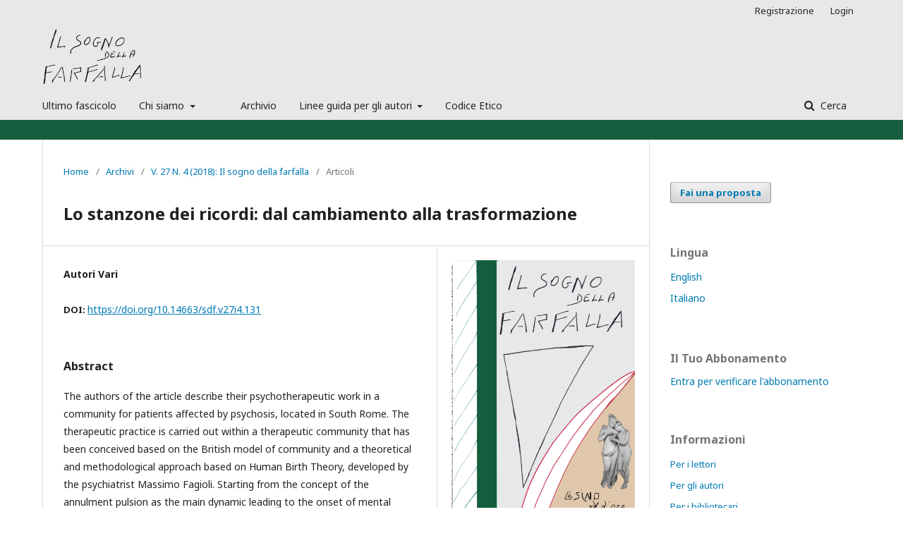

--- FILE ---
content_type: text/html; charset=utf-8
request_url: https://ilsognodellafarfalla.it/SdF/article/view/131?articlesBySameAuthorPage=1
body_size: 6773
content:
	<!DOCTYPE html>
<html lang="it-IT" xml:lang="it-IT">
<head>
	<meta charset="utf-8">
	<meta name="viewport" content="width=device-width, initial-scale=1.0">
	<title>
		Lo stanzone dei ricordi: dal cambiamento alla trasformazione
							| Il sogno della farfalla
			</title>

	
<meta name="generator" content="Open Journal Systems 3.1.2.0">
<meta name="gs_meta_revision" content="1.1"/>
<meta name="citation_journal_title" content="Il sogno della farfalla"/>
<meta name="citation_journal_abbrev" content="1"/>
<meta name="citation_issn" content="1121-0664"/> 
<meta name="citation_author" content="Autori Vari"/>
<meta name="citation_title" content="Lo stanzone dei ricordi: dal cambiamento alla trasformazione"/>
<meta name="citation_date" content="2018/10/01"/>
<meta name="citation_volume" content="27"/>
<meta name="citation_issue" content="4"/>
<meta name="citation_firstpage" content="103"/>
<meta name="citation_lastpage" content="114"/>
<meta name="citation_doi" content="10.14663/sdf.v27i4.131"/>
<meta name="citation_abstract_html_url" content="https://ilsognodellafarfalla.it/SdF/article/view/131"/>
<meta name="citation_pdf_url" content="https://ilsognodellafarfalla.it/SdF/article/download/131/119"/>
<link rel="schema.DC" href="http://purl.org/dc/elements/1.1/" />
<meta name="DC.Creator.PersonalName" content="Autori Vari"/>
<meta name="DC.Date.created" scheme="ISO8601" content="2018-10-01"/>
<meta name="DC.Date.dateSubmitted" scheme="ISO8601" content="2018-10-09"/>
<meta name="DC.Date.issued" scheme="ISO8601" content="2018-10-02"/>
<meta name="DC.Date.modified" scheme="ISO8601" content="2019-12-12"/>
<meta name="DC.Description" xml:lang="en" content="The authors of the article describe their psychotherapeutic work in a community for patients affected by psychosis, located in South Rome. The therapeutic practice is carried out within a therapeutic community that has been conceived based on the British model of community and a theoretical and methodological approach based on Human Birth Theory, developed by the psychiatrist Massimo Fagioli. Starting from the concept of the annulment pulsion as the main dynamic leading to the onset of mental illnesses, the authors claim that there cannot be a true change in patients affected by mental illnesses unless there is a deep change in their non-conscious dynamics. This is because mental illness essentially lies in non-conscious reality. In order to support their thesis, the authors describe their clinical practice which they have been carrying out for more than ten years now. They conclude the article by claiming that, when a positive development occurs thanks to the therapeutic relationship, the old pathological dynamics become inanimate objects inside “The large room of recollections” as it was defined by Massimo Fagioli in his La marionetta e il burattino."/>
<meta name="DC.Description" xml:lang="it" content="The authors of the article describe their psychotherapeutic work in a community for patients affected by psychosis, located in South Rome. The therapeutic practice is carried out within a therapeutic community that has been conceived based on the British model of community and a theoretical and methodological approach based on Human Birth Theory, developed by the psychiatrist Massimo Fagioli. Starting from the concept of the annulment pulsion as the main dynamic leading to the onset of mental illnesses, the authors claim that there cannot be a true change in patients affected by mental illnesses unless there is a deep change in their non-conscious dynamics. This is because mental illness essentially lies in non-conscious reality. In order to support their thesis, the authors describe their clinical practice which they have been carrying out for more than ten years now. They conclude the article by claiming that, when a positive development occurs thanks to the therapeutic relationship, the old pathological dynamics become inanimate objects inside “The large room of recollections” as it was defined by Massimo Fagioli in his La marionetta e il burattino."/>
<meta name="DC.Format" scheme="IMT" content="application/pdf"/>
<meta name="DC.Identifier" content="131"/>
<meta name="DC.Identifier.pageNumber" content="103-114"/>
<meta name="DC.Identifier.DOI" content="10.14663/sdf.v27i4.131"/>
<meta name="DC.Identifier.URI" content="https://ilsognodellafarfalla.it/SdF/article/view/131"/>
<meta name="DC.Language" scheme="ISO639-1" content="it"/>
<meta name="DC.Rights" content="Copyright (c)  "/>
<meta name="DC.Rights" content=""/>
<meta name="DC.Source" content="Il sogno della farfalla"/>
<meta name="DC.Source.ISSN" content="1121-0664"/>
<meta name="DC.Source.Issue" content="4"/>
<meta name="DC.Source.Volume" content="27"/>
<meta name="DC.Source.URI" content="https://ilsognodellafarfalla.it/SdF"/>
<meta name="DC.Title" content="Lo stanzone dei ricordi: dal cambiamento alla trasformazione"/>
<meta name="DC.Title.Alternative" xml:lang="en" content="The large room of recollections: from change to transformation"/>
<meta name="DC.Type" content="Text.Serial.Journal"/>
<meta name="DC.Type.articleType" content="Articoli"/>
	<link rel="stylesheet" href="https://ilsognodellafarfalla.it/SdF/$$$call$$$/page/page/css?name=stylesheet" type="text/css" /><link rel="stylesheet" href="//fonts.googleapis.com/css?family=Noto+Sans:400,400italic,700,700italic" type="text/css" /><link rel="stylesheet" href="https://cdnjs.cloudflare.com/ajax/libs/font-awesome/4.7.0/css/font-awesome.css" type="text/css" /><link rel="stylesheet" href="https://ilsognodellafarfalla.it/public/journals/1/styleSheet.css" type="text/css" />
</head>
<body class="pkp_page_article pkp_op_view has_site_logo" dir="ltr">

	<div class="cmp_skip_to_content">
		<a href="#pkp_content_main">Salta al contenuto principale</a>
		<a href="#pkp_content_nav">Salta al menu principale di navigazione</a>
		<a href="#pkp_content_footer">Salta al piè di pagina del sito</a>
	</div>
	<div class="pkp_structure_page">

				<header class="pkp_structure_head" id="headerNavigationContainer" role="banner">
			<div class="pkp_head_wrapper">

				<div class="pkp_site_name_wrapper">
																<div class="pkp_site_name">
																								<a href="															https://ilsognodellafarfalla.it/index
													" class="is_img">
								<img src="https://ilsognodellafarfalla.it/public/journals/1/pageHeaderLogoImage_it_IT.png" width="1000" height="569" alt="Logo per l'intestazione della pagina" />
							</a>
																	</div>
									</div>

								
									<nav class="pkp_navigation_primary_row" aria-label="Navigazione sito">
						<div class="pkp_navigation_primary_wrapper">
																				<ul id="navigationPrimary" class="pkp_navigation_primary pkp_nav_list">
								<li class="">
				<a href="https://ilsognodellafarfalla.it/SdF/%2F">
					Ultimo fascicolo
				</a>
							</li>
								<li class="">
				<a href="https://ilsognodellafarfalla.it/SdF/about-the-journal">
					Chi siamo
				</a>
									<ul>
																					<li class="">
									<a href="https://ilsognodellafarfalla.it/SdF/about">
										La rivista
									</a>
								</li>
																												<li class="">
									<a href="https://ilsognodellafarfalla.it/SdF/redazione">
										Editorial team
									</a>
								</li>
																												<li class="">
									<a href="https://ilsognodellafarfalla.it/SdF/indicizzazione">
										Indicizzazione
									</a>
								</li>
																		</ul>
							</li>
								<li class="">
				<a href="https://ilsognodellafarfalla.it/SdF/about/subscriptions">
					
				</a>
							</li>
								<li class="">
				<a href="https://ilsognodellafarfalla.it/SdF/issue/archive">
					Archivio
				</a>
							</li>
								<li class="">
				<a href="https://ilsognodellafarfalla.it/SdF/for-authors-general">
					Linee guida per gli autori
				</a>
									<ul>
																					<li class="">
									<a href="https://ilsognodellafarfalla.it/SdF/norme-redazionali">
										Norme Redazionali
									</a>
								</li>
																												<li class="">
									<a href="https://ilsognodellafarfalla.it/SdF/inviare-un-articolo">
										Come inviare un articolo
									</a>
								</li>
																												<li class="">
									<a href="https://ilsognodellafarfalla.it/SdF/rivisione-articoli">
										Processo di revisione degli articoli
									</a>
								</li>
																		</ul>
							</li>
								<li class="">
				<a href="https://ilsognodellafarfalla.it/SdF/codice-etico">
					Codice Etico
				</a>
							</li>
			</ul>

				

																								<form class="pkp_search" action="https://ilsognodellafarfalla.it/SdF/search/search" method="post" role="search">
		<input type="hidden" name="csrfToken" value="36161d4f5d6467ac4e4b6c533cc38edc">
		<input name="query" value="" type="text" aria-label="Stringa di ricerca">
		<button type="submit">
			Cerca
		</button>
		<div class="search_controls" aria-hidden="true">
			<a href="https://ilsognodellafarfalla.it/SdF/search/search" class="headerSearchPrompt search_prompt" aria-hidden="true">
				Cerca
			</a>
			<a href="#" class="search_cancel headerSearchCancel" aria-hidden="true"></a>
			<span class="search_loading" aria-hidden="true"></span>
		</div>
</form>
													</div>
					</nav>
								
				<nav class="pkp_navigation_user_wrapper" id="navigationUserWrapper" aria-label="Navigazione utente">
						<ul id="navigationUser" class="pkp_navigation_user pkp_nav_list">
								<li class="profile">
				<a href="https://ilsognodellafarfalla.it/SdF/user/register">
					Registrazione
				</a>
							</li>
								<li class="profile">
				<a href="https://ilsognodellafarfalla.it/SdF/login">
					Login
				</a>
							</li>
										</ul>

				</nav>
			</div><!-- .pkp_head_wrapper -->
		</header><!-- .pkp_structure_head -->

						<div class="pkp_structure_content has_sidebar">
			<div id="pkp_content_main" class="pkp_structure_main" role="main">

<div class="page page_article">
			<nav class="cmp_breadcrumbs" role="navigation" aria-label="Tu sei qui:">
	<ol>
		<li>
			<a href="https://ilsognodellafarfalla.it/SdF/index">
				Home
			</a>
			<span class="separator">/</span>
		</li>
		<li>
			<a href="https://ilsognodellafarfalla.it/SdF/issue/archive">
				Archivi
			</a>
			<span class="separator">/</span>
		</li>
		<li>
			<a href="https://ilsognodellafarfalla.it/SdF/issue/view/18">
				V. 27 N. 4 (2018): Il sogno della farfalla
			</a>
			<span class="separator">/</span>
		</li>
		<li class="current">
									Articoli
						</li>
	</ol>
</nav>
	
		<article class="obj_article_details">
	<h1 class="page_title">
		Lo stanzone dei ricordi: dal cambiamento alla trasformazione
	</h1>

	
	<div class="row">
		<div class="main_entry">

							<ul class="item authors">
											<li>
							<span class="name">
								Autori Vari
							</span>
																				</li>
									</ul>
			
																												<div class="item doi">
						<span class="label">
														DOI:
						</span>
						<span class="value">
							<a href="https://doi.org/10.14663/sdf.v27i4.131">
								https://doi.org/10.14663/sdf.v27i4.131
							</a>
						</span>
					</div>
							
						
										<div class="item abstract">
					<h3 class="label">Abstract</h3>
					<p>The authors of the article describe their psychotherapeutic work in a community for patients affected by psychosis, located in South Rome. The therapeutic practice is carried out within a therapeutic community that has been conceived based on the British model of community and a theoretical and methodological approach based on Human Birth Theory, developed by the psychiatrist Massimo Fagioli. Starting from the concept of the annulment pulsion as the main dynamic leading to the onset of mental illnesses, the authors claim that there cannot be a true change in patients affected by mental illnesses unless there is a deep change in their non-conscious dynamics. This is because mental illness essentially lies in non-conscious reality. In order to support their thesis, the authors describe their clinical practice which they have been carrying out for more than ten years now. They conclude the article by claiming that, when a positive development occurs thanks to the therapeutic relationship, the old pathological dynamics become inanimate objects inside “The large room of recollections” as it was defined by Massimo Fagioli in his La marionetta e il burattino.</p>
				</div>
			
			

																			
						
		</div><!-- .main_entry -->

		<div class="entry_details">

										<div class="item cover_image">
					<div class="sub_item">
													<a href="https://ilsognodellafarfalla.it/SdF/issue/view/18">
								<img src="https://ilsognodellafarfalla.it/public/journals/1/cover_issue_18_en_US.jpg">
							</a>
											</div>
				</div>
			
										<div class="item galleys">
					<ul class="value galleys_links">
													<li>
								
	
		
				
<a class="obj_galley_link pdf restricted" href="https://ilsognodellafarfalla.it/SdF/article/view/131/119">

				<span class="pkp_screen_reader">
							Abbonamento o quota di accesso
					</span>
	
	PDF

			<span class="purchase_cost">
			(EUR 10)
		</span>
	</a>
							</li>
											</ul>
				</div>
						
							<div class="item published">
					<div class="label">
						Pubblicato
					</div>
					<div class="value">
						2018-10-01
					</div>
				</div>
			
										<div class="item citation">
					<div class="sub_item citation_display">
						<div class="label">
							Come citare
						</div>
						<div class="value">
							<div id="citationOutput" role="region" aria-live="polite">
								<div class="csl-bib-body">
  <div class="csl-entry">Vari, A. (2018). Lo stanzone dei ricordi: dal cambiamento alla trasformazione. <i>Il Sogno Della Farfalla</i>, <i>27</i>(4), 103-114. https://doi.org/10.14663/sdf.v27i4.131</div>
</div>
							</div>
							<div class="citation_formats">
								<button class="cmp_button citation_formats_button" aria-controls="cslCitationFormats" aria-expanded="false" data-csl-dropdown="true">
									Ulteriori formati di citazione
								</button>
								<div id="cslCitationFormats" class="citation_formats_list" aria-hidden="true">
									<ul class="citation_formats_styles">
																					<li>
												<a
													aria-controls="citationOutput"
													href="https://ilsognodellafarfalla.it/SdF/citationstylelanguage/get/acm-sig-proceedings?submissionId=131"
													data-load-citation
													data-json-href="https://ilsognodellafarfalla.it/SdF/citationstylelanguage/get/acm-sig-proceedings?submissionId=131&amp;return=json"
												>
													ACM
												</a>
											</li>
																					<li>
												<a
													aria-controls="citationOutput"
													href="https://ilsognodellafarfalla.it/SdF/citationstylelanguage/get/acs-nano?submissionId=131"
													data-load-citation
													data-json-href="https://ilsognodellafarfalla.it/SdF/citationstylelanguage/get/acs-nano?submissionId=131&amp;return=json"
												>
													ACS
												</a>
											</li>
																					<li>
												<a
													aria-controls="citationOutput"
													href="https://ilsognodellafarfalla.it/SdF/citationstylelanguage/get/apa?submissionId=131"
													data-load-citation
													data-json-href="https://ilsognodellafarfalla.it/SdF/citationstylelanguage/get/apa?submissionId=131&amp;return=json"
												>
													APA
												</a>
											</li>
																					<li>
												<a
													aria-controls="citationOutput"
													href="https://ilsognodellafarfalla.it/SdF/citationstylelanguage/get/associacao-brasileira-de-normas-tecnicas?submissionId=131"
													data-load-citation
													data-json-href="https://ilsognodellafarfalla.it/SdF/citationstylelanguage/get/associacao-brasileira-de-normas-tecnicas?submissionId=131&amp;return=json"
												>
													ABNT
												</a>
											</li>
																					<li>
												<a
													aria-controls="citationOutput"
													href="https://ilsognodellafarfalla.it/SdF/citationstylelanguage/get/chicago-author-date?submissionId=131"
													data-load-citation
													data-json-href="https://ilsognodellafarfalla.it/SdF/citationstylelanguage/get/chicago-author-date?submissionId=131&amp;return=json"
												>
													Chicago
												</a>
											</li>
																					<li>
												<a
													aria-controls="citationOutput"
													href="https://ilsognodellafarfalla.it/SdF/citationstylelanguage/get/harvard-cite-them-right?submissionId=131"
													data-load-citation
													data-json-href="https://ilsognodellafarfalla.it/SdF/citationstylelanguage/get/harvard-cite-them-right?submissionId=131&amp;return=json"
												>
													Harvard
												</a>
											</li>
																					<li>
												<a
													aria-controls="citationOutput"
													href="https://ilsognodellafarfalla.it/SdF/citationstylelanguage/get/ieee?submissionId=131"
													data-load-citation
													data-json-href="https://ilsognodellafarfalla.it/SdF/citationstylelanguage/get/ieee?submissionId=131&amp;return=json"
												>
													IEEE
												</a>
											</li>
																					<li>
												<a
													aria-controls="citationOutput"
													href="https://ilsognodellafarfalla.it/SdF/citationstylelanguage/get/modern-language-association?submissionId=131"
													data-load-citation
													data-json-href="https://ilsognodellafarfalla.it/SdF/citationstylelanguage/get/modern-language-association?submissionId=131&amp;return=json"
												>
													MLA
												</a>
											</li>
																					<li>
												<a
													aria-controls="citationOutput"
													href="https://ilsognodellafarfalla.it/SdF/citationstylelanguage/get/turabian-fullnote-bibliography?submissionId=131"
													data-load-citation
													data-json-href="https://ilsognodellafarfalla.it/SdF/citationstylelanguage/get/turabian-fullnote-bibliography?submissionId=131&amp;return=json"
												>
													Turabian
												</a>
											</li>
																					<li>
												<a
													aria-controls="citationOutput"
													href="https://ilsognodellafarfalla.it/SdF/citationstylelanguage/get/vancouver?submissionId=131"
													data-load-citation
													data-json-href="https://ilsognodellafarfalla.it/SdF/citationstylelanguage/get/vancouver?submissionId=131&amp;return=json"
												>
													Vancouver
												</a>
											</li>
																			</ul>
																			<div class="label">
											Scarica citazione
										</div>
										<ul class="citation_formats_styles">
																							<li>
													<a href="https://ilsognodellafarfalla.it/SdF/citationstylelanguage/download/ris?submissionId=131">
														<span class="fa fa-download"></span>
														Endnote/Zotero/Mendeley (RIS)
													</a>
												</li>
																							<li>
													<a href="https://ilsognodellafarfalla.it/SdF/citationstylelanguage/download/bibtex?submissionId=131">
														<span class="fa fa-download"></span>
														BibTeX
													</a>
												</li>
																					</ul>
																	</div>
							</div>
						</div>
					</div>
				</div>
			
						<div class="item issue">
				<div class="sub_item">
					<div class="label">
						Fascicolo
					</div>
					<div class="value">
						<a class="title" href="https://ilsognodellafarfalla.it/SdF/issue/view/18">
							V. 27 N. 4 (2018): Il sogno della farfalla
						</a>
					</div>
				</div>

									<div class="sub_item">
						<div class="label">
							Sezione
						</div>
						<div class="value">
							Articoli
						</div>
					</div>
							</div>

															
						
			

		</div><!-- .entry_details -->
	</div><!-- .row -->

</article>

	<div id="articlesBySameAuthorList">
						<h3>Puoi leggere altri articoli dello stesso autore/i</h3>

			<ul>
																													<li>
													Autori Vari,
												<a href="https://ilsognodellafarfalla.it/SdF/article/view/74">
							Non ho voglia di studiare. Gli “studenti difficili” tra psichiatria e pedagogia
						</a>,
						<a href="https://ilsognodellafarfalla.it/SdF/issue/view/10">
							Il sogno della farfalla: V. 27 N. 1 (2018): Il sogno della farfalla
						</a>
					</li>
																													<li>
													Autori Vari,
												<a href="https://ilsognodellafarfalla.it/SdF/article/view/75">
							Lavorare con gli adolescenti: un dialogo possibile tra diverse realtà
						</a>,
						<a href="https://ilsognodellafarfalla.it/SdF/issue/view/10">
							Il sogno della farfalla: V. 27 N. 1 (2018): Il sogno della farfalla
						</a>
					</li>
																													<li>
													Autori Vari,
												<a href="https://ilsognodellafarfalla.it/SdF/article/view/82">
							Chiesa e pedofilia, il caso italiano Presentazione del libro di Federico Tulli Roma, 30 maggio 2014
						</a>,
						<a href="https://ilsognodellafarfalla.it/SdF/issue/view/11">
							Il sogno della farfalla: V. 24 N. 1 (2015): Il sogno della farfalla
						</a>
					</li>
																													<li>
													Autori Vari,
												<a href="https://ilsognodellafarfalla.it/SdF/article/view/89">
							Quando l’amore... non è amore. Quale cultura contro la violenza
						</a>,
						<a href="https://ilsognodellafarfalla.it/SdF/issue/view/13">
							Il sogno della farfalla: V. 24 N. 3 (2015): Il sogno della farfalla
						</a>
					</li>
																													<li>
													Autori Vari,
												<a href="https://ilsognodellafarfalla.it/SdF/article/view/105">
							9th International Conference on Early Psychosis, Tokyo 2014 - Interpersonal sensitivity e declino del funzionamento nella Attenuated Psychosis Syndrome
						</a>,
						<a href="https://ilsognodellafarfalla.it/SdF/issue/view/16">
							Il sogno della farfalla: V. 24 N. 4 (2015): Il sogno della farfalla
						</a>
					</li>
																													<li>
													Autori Vari,
												<a href="https://ilsognodellafarfalla.it/SdF/article/view/106">
							9th International Conference on Early Psychosis, Tokyo 2014 - Il ruolo dei disturbi del sé nello sviluppo della schizofrenia
						</a>,
						<a href="https://ilsognodellafarfalla.it/SdF/issue/view/16">
							Il sogno della farfalla: V. 24 N. 4 (2015): Il sogno della farfalla
						</a>
					</li>
																													<li>
													Autori Vari,
												<a href="https://ilsognodellafarfalla.it/SdF/article/view/107">
							9th International Conference on Early Psychosis, Tokyo 2014 - Liberiamo il futuro: primi risultati di un progetto italiano di diagnosi precoce
						</a>,
						<a href="https://ilsognodellafarfalla.it/SdF/issue/view/16">
							Il sogno della farfalla: V. 24 N. 4 (2015): Il sogno della farfalla
						</a>
					</li>
																													<li>
													Autori Vari,
												<a href="https://ilsognodellafarfalla.it/SdF/article/view/118">
							19 th International Congress of the ISPS, New York 2015 - Gli psichiatri hanno bisogno di riconoscere la negazione?
						</a>,
						<a href="https://ilsognodellafarfalla.it/SdF/issue/view/16">
							Il sogno della farfalla: V. 24 N. 4 (2015): Il sogno della farfalla
						</a>
					</li>
																													<li>
													Autori Vari,
												<a href="https://ilsognodellafarfalla.it/SdF/article/view/119">
							19th International Congress of the ISPS, New York 2015 - La psicoterapia delle psicosi basata sulla mente non cosciente, come fisiologia della neuropsiche della nascita
						</a>,
						<a href="https://ilsognodellafarfalla.it/SdF/issue/view/16">
							Il sogno della farfalla: V. 24 N. 4 (2015): Il sogno della farfalla
						</a>
					</li>
																													<li>
													Autori Vari,
												<a href="https://ilsognodellafarfalla.it/SdF/article/view/132">
							Terapia delle psicosi e trattamento comunitario: un dibattito
						</a>,
						<a href="https://ilsognodellafarfalla.it/SdF/issue/view/18">
							Il sogno della farfalla: V. 27 N. 4 (2018): Il sogno della farfalla
						</a>
					</li>
							</ul>
			<div id="articlesBySameAuthorPages">
				<strong>1</strong>&nbsp;<a href="https://ilsognodellafarfalla.it/SdF/article/view/131?articlesBySameAuthorPage=2#articlesBySameAuthor">2</a>&nbsp;<a href="https://ilsognodellafarfalla.it/SdF/article/view/131?articlesBySameAuthorPage=3#articlesBySameAuthor">3</a>&nbsp;<a href="https://ilsognodellafarfalla.it/SdF/article/view/131?articlesBySameAuthorPage=4#articlesBySameAuthor">4</a>&nbsp;<a href="https://ilsognodellafarfalla.it/SdF/article/view/131?articlesBySameAuthorPage=5#articlesBySameAuthor">5</a>&nbsp;<a href="https://ilsognodellafarfalla.it/SdF/article/view/131?articlesBySameAuthorPage=6#articlesBySameAuthor">6</a>&nbsp;<a href="https://ilsognodellafarfalla.it/SdF/article/view/131?articlesBySameAuthorPage=7#articlesBySameAuthor">7</a>&nbsp;<a href="https://ilsognodellafarfalla.it/SdF/article/view/131?articlesBySameAuthorPage=8#articlesBySameAuthor">8</a>&nbsp;<a href="https://ilsognodellafarfalla.it/SdF/article/view/131?articlesBySameAuthorPage=9#articlesBySameAuthor">9</a>&nbsp;<a href="https://ilsognodellafarfalla.it/SdF/article/view/131?articlesBySameAuthorPage=2#articlesBySameAuthor">&gt;</a>&nbsp;<a href="https://ilsognodellafarfalla.it/SdF/article/view/131?articlesBySameAuthorPage=9#articlesBySameAuthor">&gt;&gt;</a>&nbsp;
			</div>
			</div>


</div><!-- .page -->

	</div><!-- pkp_structure_main -->

									<div class="pkp_structure_sidebar left" role="complementary" aria-label="Barra a lato">
				<div class="pkp_block block_make_submission">
	<div class="content">
		<a class="block_make_submission_link" href="https://ilsognodellafarfalla.it/SdF/about/submissions">
			Fai una proposta
		</a>
	</div>
</div>
<div class="pkp_block block_language">
	<span class="title">
		Lingua
	</span>

	<div class="content">
		<ul>
							<li class="locale_en_US">
					<a href="https://ilsognodellafarfalla.it/SdF/user/setLocale/en_US?source=%2FSdF%2Farticle%2Fview%2F131%3FarticlesBySameAuthorPage%3D1">
						English
					</a>
				</li>
							<li class="locale_it_IT current">
					<a href="https://ilsognodellafarfalla.it/SdF/user/setLocale/it_IT?source=%2FSdF%2Farticle%2Fview%2F131%3FarticlesBySameAuthorPage%3D1">
						Italiano
					</a>
				</li>
					</ul>
	</div>
</div><!-- .block_language -->
<div class="pkp_block block_subscription">
	<span class="title">Il Tuo Abbonamento</span>
	<div class="content">
		            			<p><a href="https://ilsognodellafarfalla.it/SdF/user/register">Entra per verificare l'abbonamento</a></p>
					</div>
</div>
<div class="pkp_block block_information">
	<span class="title">Informazioni</span>
	<div class="content">
		<ul>
							<li>
					<a href="https://ilsognodellafarfalla.it/SdF/information/readers">
						Per i lettori
					</a>
				</li>
										<li>
					<a href="https://ilsognodellafarfalla.it/SdF/information/authors">
						Per gli autori
					</a>
				</li>
										<li>
					<a href="https://ilsognodellafarfalla.it/SdF/information/librarians">
						Per i bibliotecari
					</a>
				</li>
					</ul>
	</div>
</div>

			</div><!-- pkp_sidebar.left -->
			</div><!-- pkp_structure_content -->

<div id="pkp_content_footer" class="pkp_structure_footer_wrapper" role="contentinfo">

	<div class="pkp_structure_footer">

					<div class="pkp_footer_content">
				<p>Questa rivista è stata iscritta al Tribunale di Milano con il n. 733 del 31.10.1991 e pubblicata dalla casa editrice Wichtig di Milano da gennaio 1992 a ottobre 1997.<br>Dal 6.11.1997 è iscritta al Tribunale di Roma con il n. 606.<br>È stata pubblicata dalla casa editrice Nuove Edizioni Romane di Roma da gennaio 1998 a ottobre 2009.<br>Da gennaio 2010 è pubblicata dalla casa editrice L’Asino d’oro edizioni di Roma.</p>
<p>Redazione, amministrazione e abbonamenti: L’Asino d’oro edizioni, via Ludovico di Savoia 2b, 00185 Roma - tel. 06 91501241 - info@lasinodoroedizioni.it</p>
			</div>
		
		<div class="pkp_brand_footer" role="complementary">
			<a href="https://ilsognodellafarfalla.it/SdF/about/aboutThisPublishingSystem">
				<img alt="Informazioni su questo sistema di e-publishing" src="https://ilsognodellafarfalla.it/templates/images/ojs_brand.png">
			</a>
		</div>
	</div>
</div><!-- pkp_structure_footer_wrapper -->

</div><!-- pkp_structure_page -->

<script src="//ajax.googleapis.com/ajax/libs/jquery/3.3.1/jquery.min.js" type="text/javascript"></script><script src="//ajax.googleapis.com/ajax/libs/jqueryui/1.12.0/jquery-ui.min.js" type="text/javascript"></script><script src="https://ilsognodellafarfalla.it/lib/pkp/js/lib/jquery/plugins/jquery.tag-it.js" type="text/javascript"></script><script src="https://ilsognodellafarfalla.it/plugins/themes/default/js/lib/popper/popper.js" type="text/javascript"></script><script src="https://ilsognodellafarfalla.it/plugins/themes/default/js/lib/bootstrap/util.js" type="text/javascript"></script><script src="https://ilsognodellafarfalla.it/plugins/themes/default/js/lib/bootstrap/dropdown.js" type="text/javascript"></script><script src="https://ilsognodellafarfalla.it/plugins/themes/default/js/main.js" type="text/javascript"></script><script src="https://ilsognodellafarfalla.it/plugins/generic/citationStyleLanguage/js/articleCitation.js" type="text/javascript"></script>


</body>
</html>


--- FILE ---
content_type: text/css
request_url: https://ilsognodellafarfalla.it/public/journals/1/styleSheet.css
body_size: 202
content:
.pkp_page_index .homepage_image img {
    padding: 3em 25%;
}
.pkp_structure_head {
    background-color: #e7e8ea;
    border-bottom: 2em solid #155d3e;
}
.subscription_membership {
    display: none;
}